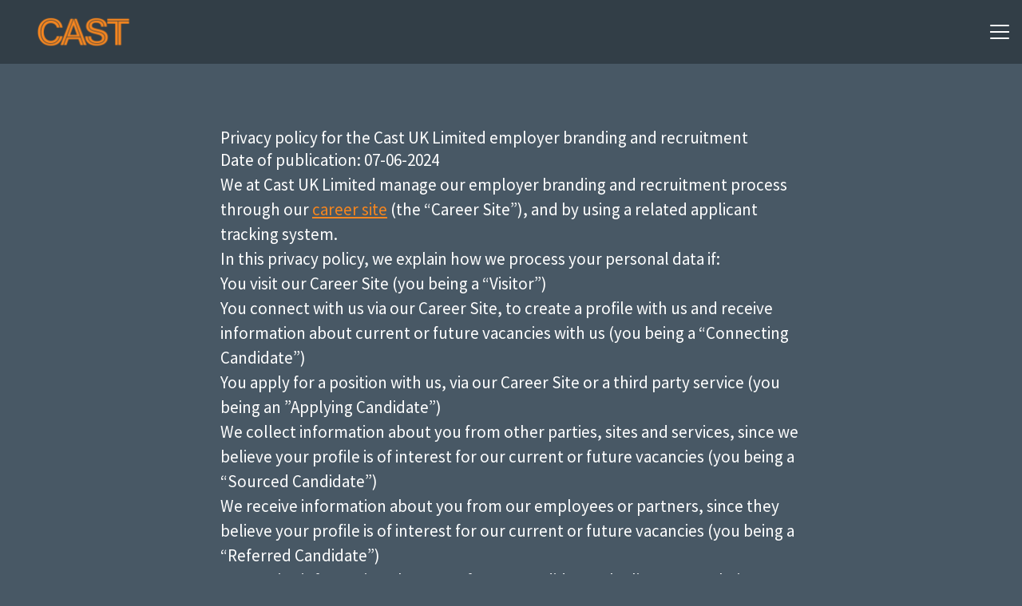

--- FILE ---
content_type: text/html; charset=utf-8
request_url: https://careers.castuk.com/privacy-policy
body_size: 20060
content:
<!DOCTYPE html>

<html
  lang="en-GB"
  dir="ltr"
  class="h-screen"
>
  <head>
    <script src="https://assets-aws.teamtailor-cdn.com/assets/packs/js/runtime-06dfbb913b7ed21c218f.js" crossorigin="anonymous" data-turbo-track="reload" nonce="" defer="defer" integrity="sha384-poTopTvxQsNC9elQPk7VPGyO9Mv+LXVu/hz35ATt0C0J/Mo8QEjOiGMVETK7yqQX"></script>
<script src="https://assets-aws.teamtailor-cdn.com/assets/packs/js/5217-d722161248a86ef021eb.js" crossorigin="anonymous" data-turbo-track="reload" nonce="" defer="defer" integrity="sha384-3uhEwc9uRPhLRiFZuyE1+fXG2cPfzR9U79Emaqi+mAfXU4IoMzhLyJlcm/7r1wQE"></script>
<script src="https://assets-aws.teamtailor-cdn.com/assets/packs/js/cookies-a135f52d0a68c93f4012.js" crossorigin="anonymous" data-turbo-track="reload" nonce="" defer="defer" integrity="sha384-0sL6GTF8sTKsSFPNxAGm6429n1teKKhy573MDp74v/UIVHe/z//4JrnBZWLBIJZQ"></script>
<script src="https://assets-aws.teamtailor-cdn.com/assets/packs/js/601-7d3383e7a375dc1aaa1b.js" crossorigin="anonymous" data-turbo-track="reload" nonce="" defer="defer" integrity="sha384-l5I801Pjg1EBg2KQZqeHOLGUzdhI7+PBvRsMqdEOUrzi+WANH250/E7d/ntAKPkC"></script>
<script src="https://assets-aws.teamtailor-cdn.com/assets/packs/js/8559-d931dd583b4bb79d0e2a.js" crossorigin="anonymous" data-turbo-track="reload" nonce="" defer="defer" integrity="sha384-9pmZ0INZG4vdr7arMaCamElHv26NrYEKOvqhf9yjMS5zyzkA40w7ExDWqxGcv2vE"></script>
<script src="https://assets-aws.teamtailor-cdn.com/assets/packs/js/7107-2c8b0452b1096d40d889.js" crossorigin="anonymous" data-turbo-track="reload" nonce="" defer="defer" integrity="sha384-F6jpFzRjsKwuSo3AQM4sFVxNTUvURcCz99PinP+Ioe6ku9FF/btyL6hHI9n3qsl9"></script>
<script src="https://assets-aws.teamtailor-cdn.com/assets/packs/js/7569-e58747a9f908cb43e1b3.js" crossorigin="anonymous" data-turbo-track="reload" nonce="" defer="defer" integrity="sha384-S0zTpVoc8Vs13vk6Kbzd4XaCKN6W1FEoXxzPfjU90TE6UFmLwezLnsbOzheFX6Wa"></script>
<script src="https://assets-aws.teamtailor-cdn.com/assets/packs/js/1339-b925845164b8e686a79a.js" crossorigin="anonymous" data-turbo-track="reload" nonce="" defer="defer" integrity="sha384-yapHLUqNCuT45nBnAZl9xUw4ZS2yRCTqE6mB5sdk9J0xo/sOwbw19jkUnNrENbtU"></script>
<script src="https://assets-aws.teamtailor-cdn.com/assets/packs/js/careersite-78f3e77926146e4ef0be.js" crossorigin="anonymous" data-turbo-track="reload" nonce="" defer="defer" integrity="sha384-1mdNWolTrMnHl0FTi6TJShqw3ed8SE5HPxomHqXrDl4JTQX5lihZRZwVH4TQOevx"></script>
<script src="https://assets-aws.teamtailor-cdn.com/assets/packs/js/4254-c45eea0ea8a6e7fbe408.js" crossorigin="anonymous" data-turbo-track="reload" nonce="" defer="defer" integrity="sha384-apFmoAEVdGUqGEoR1Nm41DSwOTXZzwghwLCdRgTnXOu0tfFK3Fa/hBBCV7G0v2h8"></script>
<script src="https://assets-aws.teamtailor-cdn.com/assets/packs/js/8454-e660b5c793efc07457dc.js" crossorigin="anonymous" data-turbo-track="reload" nonce="" defer="defer" integrity="sha384-dGFXkTHDjzQntcGqSSnoJx1fghvXUfT/FblSy/fbsoR5GK/y4zwSXGBuC8kTUS0h"></script>
<script src="https://assets-aws.teamtailor-cdn.com/assets/packs/js/font-awesome-d93dcae92dfe0efb796e.js" crossorigin="anonymous" data-turbo-track="reload" nonce="" defer="defer" integrity="sha384-sgVCsKWBVlfrJgIFsdlR2hm5bWFvxj4FMh2tADpdMYjjg08BCPEMHpJBGn7LdVlS"></script>

    <link rel="stylesheet" crossorigin="anonymous" href="https://assets-aws.teamtailor-cdn.com/assets/packs/css/careersite-337d2018.css" data-turbo-track="reload" media="all" integrity="sha384-35NUqGH47SF2QxVDxBxwCHMdLFHn3snNssXC6Lnesbf1OhZ8Ar6lvmwmFFIva9mN" />

      
      

    <meta name="viewport" content="width=device-width, initial-scale=1">

    <meta name="turbo-cache-control" content="">

    <meta name="turbo-prefetch" content="false">

    <title>Privacy Policy - Cast UK Limited</title>

    <meta name="csrf-param" content="authenticity_token" />
<meta name="csrf-token" content="3YZZMrFNMa1xKo7gzjfaPYSvDlXQfm7LxaTk8ugGVQeWxzRVZw5u00ySHIm1DRHqvI1srl6ltG5kYGfm9_DdFw" />
    

    
    <link rel='icon' type='image/png' href='https://images.teamtailor-cdn.com/images/s3/teamtailor-production/favicon-v3/image_uploads/6bfffc79-4caa-496d-be0a-a60e8ae27893/original.jpeg'><link rel='apple-touch-icon' href='https://images.teamtailor-cdn.com/images/s3/teamtailor-production/favicon_apple-v3/image_uploads/6bfffc79-4caa-496d-be0a-a60e8ae27893/original.jpeg' sizes='180x180'>
    <meta name="description" content="Privacy policy for Cast UK Limited career site" />
    <meta name="keywords" content="Job opportunities, Jobs, Career, Career site" />
    
    
    
    <link rel="alternate" type="application/rss+xml" title="Blog Posts" href="/blog/posts.rss" /><link rel="alternate" type="application/rss+xml" title="Jobs" href="/jobs.rss" />

    <meta property="og:locale" content="en_GB" />
    <meta property="og:type" content="website" />
    <meta property="og:title" content="Privacy Policy - Cast UK Limited" />
    <meta property="og:site_name" content="Cast UK Limited" />
    <meta property="og:url" content="https://careers.castuk.com/privacy-policy" />
    <meta property="og:description" content="Privacy policy for Cast UK Limited career site" />
    <meta property="og:image" content="https://images.teamtailor-cdn.com/images/s3/teamtailor-production/gallery_picture-v6/image_uploads/4cd34a0d-e77e-407d-8c9c-a9e1ab8160a5/original.png" />
            <meta property="og:image:width" content="1600" />
            <meta property="og:image:height" content="900" />
    
    

    <style media="all">
  :root {
    --company-primary-bg-color: 72, 88, 101;
    --company-secondary-bg-color: 44, 49, 54;
    --company-secondary-bg-light-5-color: 55, 62, 68;
    --company-secondary-bg-fallback-color: 44, 49, 54;
    --company-primary-text-color: 255, 255, 255;
    --company-primary-text-dark-5-color: 242, 242, 242;
    --company-primary-text-dark-10-color: 230, 230, 230;
    --company-primary-text-light-50-color: 255, 255, 255;
    --company-primary-text-light-77-color: 255, 255, 255;
    --company-secondary-text-color: 255, 255, 255;
    --company-secondary-text-light-5-color: 255, 255, 255;
    --company-secondary-text-light-15-color: 255, 255, 255;
    --company-link-color: 246, 134, 31;
    --company-link-color-on-white: 119, 60, 5;
    --company-color: 44, 49, 54;

    --company-button-text-color: 255, 255, 255;
    --company-button-bg-color: 246, 134, 31;

    --company-button-bg-light-5-color: 247, 147, 56;
    --company-button-bg-light-15-color: 249, 174, 105;

    --company-border-radius: 5px;

    --company-header-font-family: "Source Sans Pro";
    --company-header-font-weight: 700;
    --company-body-font-family: "Source Sans Pro";
    --company-body-font-weight: 400;
  }
    .custom-wrapper--main-header .btn, .custom-wrapper--main-header .btn-link {
background: #f6861f !important;
color: #fff;
font-weight: normal;
}
</style>

  <meta name="theme-color" content="#2c3136">

    

  <link rel="stylesheet" href="https://fonts.teamtailor-cdn.com/legacy/fonts.css" type="text/css">

  </head>

  <body class="font-company-body min-h-screen flex flex-col text-company-primary bg-company-primary overflow-x-clip company-link-style--underline terms index" data-controller="careersite--ready careersite--referrer-cookie careersite--preload" data-careersite--referrer-cookie-disabled-value="false" data-careersite--ready-in-editor-value="false" data-block-scripts="true">
    
    

      <dialog data-controller="common--cookies--alert" data-common--cookies--alert-block-scripts-value="true" data-common--cookies--alert-takeover-modal-value="false" data-common--cookies--alert-show-cookie-widget-value="true" class="company-links fixed shadow-form w-auto items-center rounded p-4 bg-company-primary text-company-primary overflow-y-auto border-none max-h-[80vh] z-cookie-alert lg:gap-x-6 lg:max-h-[calc(100vh-40px)] flex-col inset-x-4 bottom-4 mb-0 mt-auto justify-between !translate-y-0 !top-0 lg:p-10 lg:flex-row lg:inset-x-[40px] lg:mb-6">

    <div class="w-full max-w-screen-xl overflow-y-auto">
      <h2 class="font-bold block text-md mb-2">This website uses cookies to ensure you get the best experience.</h2>

      <p class="mb-2">
        Cast UK Limited and our selected partners use cookies and similar technologies (together “cookies”) that are necessary to present this website, and to ensure you get the best experience of it.

          If you consent to it, we will also use cookies for analytics and marketing purposes.
      </p>

      <p class="mb-2">See our <a class='company-link' href='https://careers.castuk.com/cookie-policy'>Cookie Policy</a> to read more about the cookies we set.</p>

      <p>You can withdraw and manage your consent at any time, by clicking “Manage cookies” at the bottom of each website page.</p>
</div>
    <div
      class="
        flex flex-col items-center gap-[10px] mt-6 flex-shrink-0 mb-2 w-full
        md:flex-row md:w-auto lg:flex-col
      "
    >
      <button class="careersite-button w-full" aria-label="Accept all cookies" data-action="click-&gt;common--cookies--alert#acceptAll">Accept all cookies</button>

        <button class="careersite-button w-full" aria-label="Decline all non-necessary cookies" data-action="click-&gt;common--cookies--alert#disableAll">Decline all non-necessary cookies</button>

      <button class="careersite-button w-full" aria-label="Cookie preferences" data-action="click-&gt;common--cookies--alert#openPreferences">Cookie preferences</button>
    </div>
</dialog>

      <dialog data-controller="common--cookies--preferences" data-common--cookies--preferences-checked-categories-value="[]" data-action="open-cookie-preferences@window-&gt;common--cookies--preferences#open" class="company-links bg-company-primary text-company-primary shadow-form inset-x-4 mb-4 rounded max-w-screen-sm p-4 overflow-auto max-h-[80vh] z-cookie-alert backdrop:bg-[rgba(0,0,0,0.6)] sm:p-10 sm:mb-auto fixed top-2">
  <div class="mb-5 text-center;">
    <h1 class="font-bold mb-2 text-lg">Select which cookies you accept</h1>
    <p class="text-left mb-2">On this site, we always set cookies that are strictly necessary, meaning they are necessary for the site to function properly.</p>
    <p class="text-left mb-2">If you consent to it, we will also set other types of cookies. You can provide or withdraw your consent to the different types of cookies using the toggles below. You can change or withdraw your consent at any time, by clicking the link “Manage Cookies”, which is always available at the bottom of the site.</p>
    <p class="text-left">To learn more about what the different types of cookies do, how your data is used when they are set etc, see our <a href='https://careers.castuk.com/cookie-policy'>Cookie Policy</a>.</p>
  </div>

  <div class="mb-10 text-sm leading-snug">
    <div class="flex mb-3 items-start sm:mb-5 cursor-default" data-preference-type="strictly_necessary">
  <div class="label-switch label-switch--disabled">
    <input type="checkbox" disabled="disabled" id="strictly_necessary" checked="checked" class="peer">

    <div class="checkbox peer-focus:ring-2 peer-focus:ring-blue-600"></div>
</div>
  <div class="ml-4 flex flex-col">
    <label class="font-semibold" for="strictly_necessary">Strictly necessary</label>

    <p>These cookies are necessary to make the site work properly, and are always set when you visit the site.</p>

      <span>
        <strong>Vendors</strong>
        <span>Teamtailor</span>
      </span>
</div></div>

    <div class="flex mb-3 items-start sm:mb-5" data-preference-type="analytics">
  <div class="label-switch">
    <input type="checkbox" id="analytics" class="peer" data-common--cookies--preferences-target="categoryInput" data-action="input-&gt;common--cookies--preferences#handleCategoryToggle">

    <div class="checkbox peer-focus:ring-2 peer-focus:ring-blue-600"></div>
</div>
  <div class="ml-4 flex flex-col">
    <label class="font-semibold cursor-pointer" for="analytics">Analytics</label>

    <p>These cookies collect information to help us understand how the site is being used.</p>

      <span>
        <strong>Vendors</strong>
        <span>Teamtailor</span>
      </span>
</div></div>

    

    <div class="flex mb-3 items-start sm:mb-5" data-preference-type="marketing">
  <div class="label-switch">
    <input type="checkbox" id="marketing" class="peer" data-common--cookies--preferences-target="categoryInput" data-action="input-&gt;common--cookies--preferences#handleCategoryToggle">

    <div class="checkbox peer-focus:ring-2 peer-focus:ring-blue-600"></div>
</div>
  <div class="ml-4 flex flex-col">
    <label class="font-semibold cursor-pointer" for="marketing">Marketing</label>

    <p>These cookies are used to make advertising messages more relevant to you. In some cases, they also deliver additional functions on the site.</p>

      <span>
        <strong>Vendors</strong>
        <span>Youtube, Meta</span>
      </span>
</div></div>
  </div>

  <div class="flex flex-col items-center gap-6">
    <button class="careersite-button w-full" data-action="click-&gt;common--cookies--preferences#handleAccept">Accept these cookies</button>

    <button class="careersite-button w-full" data-action="click-&gt;common--cookies--preferences#handleDecline">Decline all non-necessary cookies</button>
  </div>
</dialog>


    <a href="#main-content" class="careersite-button min-w-[13.75rem] group 
          absolute top-0 left-0 py-2 px-4 z-[50] transform
          -translate-y-full -translate-x-full focus:translate-y-2 focus:translate-x-2 transition">
  <span class="flex items-center justify-center gap-x-3">
    
    <span class="truncate">Skip to main content</span>

      <i class="transition duration-200 transform fas mt-[-1px] fa-chevron-right group-hover:translate-x-1 rtl:group-hover:-translate-x-1 rtl:-scale-x-100"></i>
  </span>
</a>

    
<header class="header z-career-header flex w-full h-20   hover:after:top-0 !relative" data-section-model="header" style="">
  <div
  class="
    absolute md:inset-0 md:flex md:items-center md:justify-start w-full
    md:mx-6 md:relative
  "
>
        
<a class="relative h-[72px] flex items-center justify-center text-center focus-visible-header" id="ee658e0af95f438b11d659752ea3d3ba8" data-test="company-logo" data-turbo-permanent="true" href="https://careers.castuk.com/">
    <img alt="Cast UK Limited career site" class="mx-auto max-w-[180px] sm:max-w-[200px] max-h-[90%]" src="https://images.teamtailor-cdn.com/images/s3/teamtailor-production/logotype-v3/image_uploads/4cd34a0d-e77e-407d-8c9c-a9e1ab8160a5/original.png" />
</a>

</div>

<div class="flex-grow hidden md:block"></div>

<div class="flex items-center h-full flex-row-reverse">
            <div class="flex items-center h-full ltr:ml-2 rtl:mr-2" data-controller="common--header--menu" data-common--header--menu-open-value="false" data-test="header-menu">
  <button
    class="
      relative flex items-center gap-4 px-4 no-underline cursor-pointer h-14
      sm:w-auto bg-opacity-80 sm:bg-transparent z-career-header-menu-button
      focus-visible-header
    "
    aria-expanded="false"
    data-action="click->common--header--menu#toggle"
    data-common--header--menu-target="button"
  >
    <span class="header-menu-burger" data-common--header--menu-target="burger">
        <span class="header-menu-burger__item"></span>
        <span class="header-menu-burger__item"></span>
        <span class="header-menu-burger__item"></span>
        <span class="header-menu-burger__item"></span>
    </span>

    <span class="sr-only">Career menu</span>
  </button>

  <div
    class="
      absolute inset-0 hidden w-full h-screen py-20 m-0 overflow-y-auto
      bottom header__nav z-career-header-menu-content
    "
    data-common--header--menu-target="menu"
  >
    <nav class="w-full main-nav-menu sm:h-full">
      <ul class="w-full sm:py-12">
          <li>
            <a class="text-xl sm:text-4xl py-3 px-8 sm:px-[20%] block font-bold w-full no-underline hover:bg-gradient-header focus-visible:outline-none focus-visible:bg-gradient-header rtl:degree-[90deg]" href="https://careers.castuk.com/">Start</a>
</li>          <li>
            <a class="text-xl sm:text-4xl py-3 px-8 sm:px-[20%] block font-bold w-full no-underline hover:bg-gradient-header focus-visible:outline-none focus-visible:bg-gradient-header rtl:degree-[90deg]" href="https://careers.castuk.com/people">People</a>
</li>          <li>
            <a class="text-xl sm:text-4xl py-3 px-8 sm:px-[20%] block font-bold w-full no-underline hover:bg-gradient-header focus-visible:outline-none focus-visible:bg-gradient-header rtl:degree-[90deg]" href="https://careers.castuk.com/jobs">Jobs</a>
</li>      </ul>
    </nav>

    <div class="flex flex-col items-end px-8 py-8 overflow-auto md:max-h-full scrollbar-hide sm:text-right sm:fixed top-16 ltr:right-8 rtl:left-8 sm:px-0 sm:py-0">
      <span class="text-lg font-bold">
        Employee
      </span>

      <a class="hover:underline focus-visible-header self-end" href="https://app.teamtailor.com/companies/NZuT_vlEdZg@eu/dashboard">Log in as employee</a>


        <span class="mt-12 text-lg font-bold">
          Candidate
        </span>
        <a class="hover:underline focus-visible-header self-end" href="https://careers.castuk.com/connect/login">Log in to Connect</a>

        <span class="mt-12 text-lg font-bold">Homepage</span>
        <a class="hover:underline focus-visible-header self-end" href="http://www.castuk.com">castuk.com</a>
</div>  </div>
</div>


</div>
</header>

<main class="flex flex-col grow mx-auto max-w-full block-padding block-px lg:max-w-screen-md">
  


  
  <div class="prose company-links">
      <h1>Privacy policy for the Cast UK Limited employer branding and recruitment</h1> <p>Date of publication: 07-06-2024</p> <p>We at Cast UK Limited manage our employer branding and recruitment process through our <a href="https://careers.castuk.com" target="_blank">career site</a> (the “Career Site”), and by using a related applicant tracking system.</p> <p>In this privacy policy, we explain how we process your personal data if:</p> <ol> <li>You visit our Career Site (you being a “Visitor”)</li> <li>You connect with us via our Career Site, to create a profile with us and receive information about current or future vacancies with us (you being a “Connecting Candidate”)</li> <li>You apply for a position with us, via our Career Site or a third party service (you being an ”Applying Candidate”)</li> <li>We collect information about you from other parties, sites and services, since we believe your profile is of interest for our current or future vacancies (you being a “Sourced Candidate”)</li> <li>We receive information about you from our employees or partners, since they believe your profile is of interest for our current or future vacancies (you being a “Referred Candidate”)</li> <li>We receive information about you from a Candidate, who lists you as their reference (you being a “Reference”).</li> </ol> <p>This privacy policy also describes what rights you have when we process your personal data, and how you can exercise these rights.</p> <p>When we use the term “Candidate” in this privacy policy, we are referring to each of  Connecting Candidates; Applying Candidates; Sourced Candidates; and Referred Candidates, unless it’s stated otherwise.</p>

<h3>1. About processing of personal data</h3> <p>Personal data is all information that can be directly or indirectly linked to a living, physical person. Examples of personal data are: name, e-mail address, telephone number and IP address. Processing of personal data is any automated use of personal data - such as collecting, creating, analyzing, sharing, and deleting personal data.</p> <p>There are laws and regulations on how companies may process personal data, so-called data protection laws. Different data protection laws apply to different types of use of personal data, and in different parts of the world. An example of a data protection law that is relevant for our use of your personal data, as described in this privacy policy, is the EU Data Protection Regulation (2016/679, “GDPR”). </p> <p>Most obligations under the GDPR apply to the so-called data controller. A data controller is the entity that decides for which purposes personal data will be processed, and how the processing will be executed. The data controller can use a so-called data processor. A data processor is an entity that is only allowed to process personal data as instructed by the data controller, and may not use the personal data for its own purposes.</p> <p>We are the data controller when we process your personal data as described in this Privacy policy.</p>
<h3>2. What personal data do we process?</h3> <p></p><h5>All individuals</h5><p></p> <ul> <li><b>Device information</b> - If you visit our Career Site, we will collect information about your device, such as IP address, browser type and version, session behaviour, traffic source, screen resolution, preferred language, geographic location, operating system and device settings/usage.</li> <li><b>Technical and statistical data</b> - If you visit our Career Site, we will collect technical and statistical data about your use of the site, such as information about which URLs you visit, and your activity on the site. </li> <li><b>Communications data</b> - We will collect and store your communication with us, including the information you provided in the communication. This may include the content of emails, video recordings, messages on social media, the information you add to your account with us, surveys, etc. </li> <li><b>Contact details</b> - Such as your name, email address, telephone number and physical address. </li> </ul> <p></p><h5>Candidates</h5><p></p> <ul> <li><b>Data from interviews, assessments and other information from the recruitment process</b> - Such as notes from interviews with you, assessments and tests made, salary requirements.</li> <li><b>Information in your application</b> - Such as your CV, cover letter, work samples, references, letters of recommendation and education. </li> <li><b>Information in your public profile</b> - Meaning the information we collect about you from public sources related to your professional experience, such as LinkedIn or the website of your current employer. </li> <li><b>Information provided by references</b> - Meaning the information we receive from our employees or partners who refer you to us, or by the persons you have listed as your references. </li> </ul>
<h3>3. Where do we receive your personal data from?</h3> <p></p><h5>All individuals</h5><p></p> <ul> <li><b>From the Career Site.</b> If you visit our Career Site, we collect technical and statistical information about how you use the Career Site, and information from your device.</li> <li><b>Directly from you.</b> Most of the information we process about you, we receive directly from you, for example when you apply for a position with us or connect with us. You can always choose not to provide us with certain information. However, some personal data is necessary in order for us to process your application or provide you the information you request to get from us. </li> </ul> <p></p><h5>References</h5><p></p> <ul> <li><b>From the person for whom you are a reference.</b> If a Candidate lists you as their reference, we will collect your contact details from the candidate to be able to contact you. </li> </ul> <p></p><h5>Candidates</h5><p></p> <ul> <li><b>From public sources.</b> We may collect personal data about you from public sources, such as LinkedIn or the website of your current employer.</li> <li><b>From our references.</b> We may receive information about you from our employees or partners (such as recruitment service providers), when they believe your profile is of interest for our current or future vacancies.</li> <li><b>From your references.</b> If you provide us with references, we may collect information about you from them. </li> <li><b>Data we create ourselves or in cooperation with you.</b> Information about your application and profile is usually created by us, or by us in cooperation with you, during the recruitment process. This may for example include notes from interviews with you, assessments and tests made. </li> </ul>

<h3>4. For what purposes do we process your personal data?</h3> <h5>Protect and enforce our rights, interests and the interests of others, for example in connection with legal claims.</h5> <p>Affected individuals: The individual(s) affected by the legal issue - this may include persons from all categories of individuals listed above.</p> <p>Categories of personal data used: All the categories of personal data listed above can be used for this purpose.</p> <h5>Share your personal data with other recipients, for the purposes mentioned in Section 5 below.</h5> <p>Affected individuals: Varies depending on the purpose of the sharing, see Section 5 below.</p> <p>Categories of personal data used: All the categories of personal data listed above may be used for this purpose.</p> <h5>Collect information about your use of the career site, using cookies and other tracking technologies, as described in our <a href="https://careers.castuk.com/cookie_policy" target="_blank">Cookie Policy</a>.</h5> <p>Affected individuals: Visitors.</p> <p>Categories of personal data used: Device information.</p> <h5>Maintain, develop, test, and otherwise ensure the security of the career site.</h5> <p>Affected individuals: Visitors.</p> <p>Categories of personal data used: Device information; Technical and statistical data.</p> <h5>Analyse how the career site and its content is being used and is performing, to get statistics and to improve operational performance.</h5> <p>Affected individuals: Visitors.</p> <p>Categories of personal data used: Device information; Technical and statistical data.</p> <h5>Provide you with updates about vacancies with us.</h5> <p>Affected individuals: Connecting Candidates. </p> <p>Categories of personal data used: Contact details; Communications data.</p> <h5>Review profiles and applications sent to us. This also includes communicating with you about your application and profile. </h5> <p>Affected individuals: Connecting Candidates; Applying Candidates. </p> <p>Categories of personal data used: All the categories of personal data listed above may be used for this purpose.</p> <h5>Collect and evaluate your professional profile on our own initiative. This also includes communicating with you regarding your profile.</h5> <p>Affected individuals: Sourced Candidates; Referred Candidates.</p> <p>Categories of personal data used: All the categories of personal data listed above may be used for this purpose.</p> <h5>Contact you directly about specific, future vacancies with us.</h5> <p>Affected individuals: Candidates. </p> <p>Categories of personal data used: All the categories of personal data listed above may be used for this purpose.</p> <h5>Record the interview(s) with you. </h5> <p>Affected individuals: Candidates. </p> <p>Categories of personal data used: Communications data. </p> <h5>Contact you to ask for your participation in surveys</h5> <p>Affected individuals: Candidates. </p> <p>Categories of personal data used: All the categories of personal data listed above may be used for this purpose.</p> <h5>Contact you to ask you to provide information about a candidate, and evaluate the information you provide. </h5> <p>Affected individuals: References.</p> <p>Categories of personal data used: Contact details; Communications data. </p>

<h3>5. Whom do we share your personal data with?</h3> <p><b>Our service providers.</b> We share your personal data with our suppliers who provide services and functionality in our employer branding- and recruitment process. For example, this includes recruitment service providers and the supplier of our Career Site and related applicant tracking system. </p> <p><b>Our group companies.</b> We share your personal data with our group companies, when they provide us services and functionality to our employer branding- and recruitment process, such as access to particular systems and software. </p> <p><b>Companies providing cookies on the Career Site.</b> If you consent to it, cookies are set by other companies than us, who will use the data collected by these cookies in accordance with their own privacy policy. You can find information about which cookies this applies to in our <a href="https://careers.castuk.com/cookie_policy" target="_blank">Cookie Policy</a>. </p> <p><b>To authorities and other public actors - when we are ordered to do so.</b> We will share your personal data with authorities and other public actors when we have a legal obligation to do so. </p> <p><b>To parties involved in legal proceedings.</b> If needed to protect or defend our rights, we share your personal data with public authorities or with other parties involved in a potential or existing legal proceeding. This can for example be in case of discrimination claims.</p> <p><b>Mergers and acquisitions etc.</b> In connection with a potential merger, sale of company assets, financing, or acquisition of all or part of our business to another company, we may share your personal data to other parties involved in the process. </p>

<h3>6. On what legal bases do we process your personal data?</h3> <p>To be able to process your personal data, we need to have a so-called legal basis. A legal basis is a reason for processing the personal data that is justified under the GDPR.</p> <p>When we process your personal data for the purposes described in this Privacy Policy, the legal basis we rely on is normally that the <b>processing is necessary for our legitimate interest</b> in being able to recruit talent with the relevant competence for us. We have concluded that we have a legitimate interest in being able to perform the personal data processing for this purpose; that the processing is necessary to achieve that purpose; and that our interest outweighs your right not to have your data processed for this purpose. </p> <p>You can contact us for more information about how this assessment was made. See Section 9 and 10 below for our contact information.</p> <p>There may be specific circumstances when the processing is only performed if and when you provide <b>your consent</b> to the processing. This is for example the case if we propose to record an interview with you. Please see Section 9 below for more information about your right to withdraw your consent. </p>
<h3>7. When do we transfer your personal data outside of the EU/EEA, and how do we protect it then?</h3> <p>We always strive to process your personal data within the EU/EEA area. </p> <p>However, some of our service providers process your personal data outside of the EU/EEA. We also use suppliers whose parent company, or whose subcontractor’s parent company, is based outside the EU/EEA. In these cases, we have taken into account the risk that the personal data may be disclosed to countries outside the EU/EEA, for example because of an authority request.</p> <p>In cases where another recipient of your personal data (as described in Section 5 above) is based outside the EU/EEA, this will also mean that your personal data is transferred outside the EU/EEA. </p> <p>When we, or one of our suppliers, transfer your personal data outside the EU/EEA, we will ensure that a safeguard recognized by the GDPR is used to enable the transfer. We use the following safeguards: </p> <ul> <li>A decision by the EU Commission that the country outside of the EU/EEA to which your personal data is transferred has an adequate level of protection, which corresponds to the level of protection afforded by the GDPR. In particular, we rely on the <a href="https://ec.europa.eu/commission/presscorner/detail/en/ip_23_3721">EU Commission’s adequacy decision for the US via the so-called EU-US Data Privacy Framework</a>, and the <a href="https://ec.europa.eu/commission/presscorner/detail/en/ip_21_3183">adequacy decision for the UK.</a> </li> <li>Entering into the <a href="https://commission.europa.eu/law/law-topic/data-protection/international-dimension-data-protection/standard-contractual-clauses-scc_en">EU Commission’s standard clauses</a> with the recipient of the personal data outside the EU/EEA. This means that the recipient guarantees that the level of protection for your personal data afforded by the GDPR still applies, and that your rights are still protected. </li> </ul> <p>When your personal data is transferred outside the EU/EEA, we also implement appropriate technical and organizational safeguards, to protect the personal data in case of a disclosure. Exactly which protective measures we implement depends on what is technically feasible, and sufficiently effective, for the particular transfer.</p> <p>If you want more information about the cases in which your personal data is transferred outside the EU/EEA you can contact us using the contact details in Section 9 and 10 below.</p>

<h3>8. For how long do we keep your personal data?</h3> <h5>All individuals</h5> <p>If we process your personal data for the purpose of being able to protect and enforce our rights, we will keep your personal data until the relevant legal issue has been fully and finally resolved. </p> <h5>Visitors</h5> <p>We keep your personal data for one (1) year for security purposes. The retention periods for cookies are set out in our <a href="https://careers.castuk.com/cookie_policy" target="_blank">Cookie Policy</a>. We keep your personal data to analyse the performance of the Career Site for as long as we keep personal data about you for other purposes. </p> <h5>Candidates</h5> <p>If you are a Connecting Candidate (only), we keep your personal data for as long as you remain connected with us.</p> <p>For other types of Candidates, we keep your personal data to decide if you are a suitable candidate for the relevant vacancy(ies) with us. </p> <p>If you don’t succeed in the initial recruitment process, we keep your personal data for as long as needed to consider, and potentially contact you, for relevant future job openings.</p> <p>If you are hired, we will keep your personal data during your employment, for other purposes than those stated above, which you will be informed of. </p> <h5>References</h5> <p>We keep your personal data for as long as we keep the personal data of the Candidate for whom you acted as a reference. </p>

<h3>9. What rights do you have, and how can you exercise them?</h3> <p>In this section, you will find information about the rights you have when we process your personal data. As described below, some of the rights only come into play when we process your personal data under a particular legal basis. </p> <p>If you want to exercise any of the rights listed here, we suggest that you:</p> <ul> <li>Visit the <a href="https://careers.castuk.com/data-privacy" target="_blank">Data &amp; Privacy page</a> on our Career Site, where we offer features to let you exercise your rights;</li> <li><a href="https://careers.castuk.com/connect/login" target="_blank">Log in</a> to your account with us, where you can use the settings in the account to exercise your rights; or</li> <li>Contact us directly at waynebrophy@castuk.com. </li> </ul> <h5>Right to be informed</h5> <p>You have the right to be informed about how we process your personal data. You also have the right to be informed if we plan to process your personal data for any purpose other than that for which it was originally collected. </p> <p>We provide you with such information through this privacy policy, through updates on our Career Site (see also Section 11 below), and by answering any questions you may have for us. </p> <h5>Right to access your personal data. </h5> <p>You have the right to know if we process personal data about you, and to receive a copy of the data we process about you. In connection with receiving the copy of your data, you will also receive information about how we process your personal data. </p> <h5>Right to access and to request a transfer of your personal data to another recipient (“data portability”).</h5> <p>You can request a copy of the personal data relating to you that we process for the performance of a contract with you, or based on your consent, in a structured, commonly used, machine-readable format. This will allow you to use this data somewhere else, for example to transfer it to another recipient. If technically feasible, you also have the right to request that we transfer your data directly to another recipient.</p> <h5>Right to have your personal data deleted (“right to be forgotten”).</h5> <p>In some cases, you have the right to have us delete personal data about you. This is for example the case if it’s no longer necessary for us to process the data for the purpose for which we collected it; if you withdraw your consent; if you have objected to the processing and there are no legitimate, overriding justifications for the processing. (For the separate right to object, see below.) </p> <h5>Right to object against our processing of your personal data.</h5> <p>You have the right to object to processing of your personal data which is based on our legitimate interest, by referencing your personal circumstances. </p> <h5>Right to restrict processing. </h5> <p>If you believe that the personal data we process about you is inaccurate, that our processing is unlawful, or that we don’t need the information for a specific purpose, you have the right to request that we restrict the processing of such personal data. If you object to our processing, as described just above, you can also request us to restrict processing of that personal data while we make our assessment of your request. </p> <p>When our processing of your personal data is restricted, we will (with the exception of storage) only process the data with your consent or for the establishment, exercise or defence of legal claims, to protect the rights of another natural or legal person, or for reasons relating to an important public interest. </p> <h5>Right to rectification.</h5> <p>You have the right to request that we rectify inaccurate information, and that we complete information about you that you consider incomplete.</p> <h5>Right to withdraw your consent.</h5> <p>When we process your personal data based on your consent, you have the right to withdraw that consent at any time. If you do so, we will stop processing your data for the purposes you’ve withdrawn your consent for. However, it doesn’t affect the lawfulness of processing that was based on your consent before it was withdrawn.</p> <h5>Right to raise a complaint.</h5> <p>If you have complaints about our processing of your personal data, you can raise a complaint with the data protection authority in United Kingdom. You can find their contact details <a href="https://ico.org.uk/global/contact-us/">here</a>.</p> <p>You can also lodge a complaint with your national data protection authority, which you can find listed <a href="https://edpb.europa.eu/about-edpb/about-edpb/members_en">here</a> if you are based in the EU. If you are based in the UK, you can lodge a complaint with the Information Commissioner’s Office, <a href="https://ico.org.uk/make-a-complaint/">here</a>.</p>

<h3>10. Where can you turn with comments or questions?</h3> <p>If you want to get in touch with us to exercise your rights, or if you have any questions, comments or concerns about how we handle your personal data, you can reach us by sending an email to waynebrophy@castuk.com. </p>

<h3>11. Updates to this Privacy policy</h3> <p>We update this privacy policy when necessary - for example, because we start processing your personal data in a new way, because we want to make the information even clearer to you, or if it’s necessary to do so in order to comply with applicable data protection laws.</p> <p>We encourage you to regularly check this page for any changes. You can always check the top of this page to see when this privacy policy was last updated. </p>

  </div>

</main>
  <div data-section-model="footer">

  <section class="block--about company-links bg-primary-text-background block-px mt-auto">
  <div class="py-20 mx-auto block-max-w--sm">
    <div class="mx-auto block-max-w--sm">
    <h2 class="mb-4 text-4xl text-center font-company-header text-block-title">About Cast UK Limited</h2>

    <div class="prose prose-block font-company-body company-links break-words">
      <p>Cast UK is a recruitment consultancy specialising in sourcing executive and management level roles in business change & transformation,&nbsp;HR, procurement, buying, supply chain, logistics and transport.</p><p>Founded in 2005, our people have always been&nbsp;our brand. We invest heavily to ensure our team have all the knowledge and tools at their disposal.</p>
    </div>
</div>


    <div class="flex flex-wrap mt-8 text-lg gap-y-4">


    </div>
  </div>
</section>

  <footer class="block-px mt-auto">
      <div class="text-lg block-px block-padding sm:text-base">
  <div class="flex flex-col items-center mx-auto block-max-w--lg">
      <ul class="flex flex-col mb-10 text-center footer-nav-menu sm:flex-row">
          <li>
            <a class="block py-1 my-1 sm:my-0 sm:py-0 px-4 company-link" href="https://careers.castuk.com/">Start</a>
          </li>
          <li>
            <a class="block py-1 my-1 sm:my-0 sm:py-0 px-4 company-link" href="https://careers.castuk.com/people">People</a>
          </li>
          <li>
            <a class="block py-1 my-1 sm:my-0 sm:py-0 px-4 company-link" href="https://careers.castuk.com/jobs">Jobs</a>
          </li>
          <li>
            <a class="block py-1 my-1 sm:my-0 sm:py-0 px-4 company-link" href="/data-privacy">Data &amp; privacy</a>
          </li>

          <li>
            <button data-controller="cookie-preferences" data-action="click-&gt;cookie-preferences#openCookiePreferences" aria-label="Manage cookies" class="company-link font-company-body py-1 my-1 sm:my-0 sm:py-0 px-4">Manage cookies</button>
          </li>
      </ul>

      <div class="flex mb-8">
          <a class="text-company-primary hover:text-company-link" target="_blank" title="X" href="https://twitter.com/Cast_UK">
            <i class="fab fa-x-twitter size-6 p-1 mx-2 text-lg"></i>
</a>          <a class="text-company-primary hover:text-company-link" target="_blank" title="Facebook" href="https://www.facebook.com/CastUK1">
            <i class="fab fa-facebook-square size-6 p-1 mx-2 text-lg"></i>
</a>          <a class="text-company-primary hover:text-company-link" target="_blank" title="LinkedIn" href="https://www.linkedin.com/company/cast-uk-limited/">
            <i class="fab fa-linkedin size-6 p-1 mx-2 text-lg"></i>
</a>          <a class="text-company-primary hover:text-company-link" target="_blank" title="Instagram" href="https://www.instagram.com/cast_uk/">
            <i class="fab fa-instagram size-6 p-1 mx-2 text-lg"></i>
</a>      </div>

    <a class="text-company-primary hover:text-company-link" href="http://www.castuk.com">castuk.com</a>
    <a class="text-company-primary hover:text-company-link text-ellipsis py-1" href="/sitemap">Site Map</a>
  </div>
</div>


    <div
      class="
        flex flex-col py-4 mx-auto text-center border-t sm:text-unset
        block-max-w--lg border-company-primary-text border-opacity-15
        sm:justify-between sm:flex-row
      "
    >
      <div class="flex justify-center w-full sm:w-auto">
    <a class="text-company-primary hover:text-company-link" href="https://app.teamtailor.com/companies/NZuT_vlEdZg@eu/dashboard">Employee login</a>
      <span class="mx-2">&middot;</span>
      <a class="text-company-primary hover:text-company-link" href="/sso_login">SSO</a>
</div>


      <div class="flex justify-center w-full sm:w-auto">
          <a class="text-company-primary hover:text-company-link" href="/connect/login">Candidate Connect login</a>

      </div>
    </div>
</footer></div>
  <section class="relative block-px mt-15 z-career-autojoin mb-[27px] md:mb-[35px]" id="section-auto-join">
  <div class="w-full px-4 pt-12 mx-auto rounded pb-18 block-max-w--lg bg-company-secondary text-company-secondary block-shadow">
    <h2 class="text-center font-company-header text-4xl text-shadow">Already working at Cast UK Limited?</h2>
    <p class="text-center text-xl text-opacity-80 text-company-secondary text-shadow">Let’s recruit together and find your next colleague.</p>

      <div dir="ltr" class="relative mx-auto max-w-[500px] w-full px-4 py-2 mt-6 rounded cursor-pointer bg-company-secondary-text text-company-secondary bg-opacity-15 focus-within:bg-white focus-within:text-gray-800 focus-within:outline focus-within:outline-2 focus-within:outline-offset-2 focus-within:outline-company-secondary-text" data-controller="blocks--auto-join--form" data-action="click-&gt;blocks--auto-join--form#focusEmailField" data-blocks--auto-join--form-tooltip-login-value="Enter your email address" data-blocks--auto-join--form-tooltip-login-with-value="Log in to %{email}">
  <form class="flex items-center justify-between leading-tight text-md" data-turbo="false" data-blocks--auto-join--form-target="form" data-action="turbo:submit-start-&gt;blocks--auto-join--form#handleBefore turbo:submit-end-&gt;blocks--auto-join--form#handleComplete" action="/en-GB/auto_join" accept-charset="UTF-8" method="post"><input type="hidden" name="authenticity_token" value="QG320kVsXKlKBlKT-dDP7inXJewhVYQMwELp5VPtYJA40k-OfYhK_8GVyU-Qo2MHfiyisoB2Rmfgpz6BRO7MXQ" autocomplete="off" />
    <input value="castuk.com" data-blocks--auto-join--form-target="domainField" autocomplete="off" type="hidden" name="domain" id="domain" />
    <input data-blocks--auto-join--form-target="emailField" autocomplete="off" type="hidden" name="email" id="email" />

    <input tabIndex="-1" required="required" type="email" autocomplete="off" aria-label="Email address without domain" class="absolute inset-0 opacity-0" data-blocks--auto-join--form-target="fullEmailField" name="full_email" id="full_email" />

    <div class="shrink min-w-0 flex flex-nowrap">
      <div contenteditable="true" class="auto-join__form__email focus:outline-none min-w-[2px] shrink-0" aria-label="Email address without domain" role="textbox" data-blocks--auto-join--form-target="emailEdit" data-placeholder="name"></div>

        <span class="w-full truncate">@castuk.com</span>
    </div>

    <button type="submit" aria-label="Log in" class="flex items-center relative justify-center text-current hover:opacity-80 focus-visible:outline-company-button" data-controller="tooltip" data-event-tracking="click" data-event-category="Account" data-event-name="Auto Joined: Create" data-event-label="Click" data-blocks--auto-join--form-target="submit">
      <span class="sr-only">
        Log in
      </span>

      <i class="text-3xl fal fa-circle-chevron-right"></i>
</button>
    <div
      class="
        absolute top-0 bottom-0 right-0 items-center justify-center hidden
        pr-5 text-current
      "
      data-blocks--auto-join--form-target="loading"
    >
      <i class="text-3xl fas fa-spinner fa-spin"></i>
    </div>
</form></div>

</div>
  
</section>


      <div
  class="
    relative z-career-footer flex items-center justify-center flex-shrink-0
    font-sans font-normal bg-company-primary h-[152px] text-company-primary
  "
  style="display: flex !important; visibility: visible !important;"
  id="e1f3aafd57d68889ae87771e7b4afd470"
  data-turbo-permanent
>
  <a rel="noopener" target="_blank" class="flex flex-col items-center group p-1" style="display: flex !important; visibility: visible !important;" href="https://www.teamtailor.com/?utm_campaign=poweredby&amp;utm_content=careers.castuk.com&amp;utm_medium=referral&amp;utm_source=career-site">
    <svg xmlns="http://www.w3.org/2000/svg" width="115" height="26">
      <path
        fill="currentColor"
        d="M115 10.727a1.815 1.815 0 0 0-.684-.954 3.443 3.443 0 0 0-1.12-.549 3.8 3.8 0 0 0-1.163-.148c-.374.014-.647.064-.819.148-.517.282-1.243.831-2.175 1.649a56.033 56.033 0 0 0-3.06 2.916 88.146 88.146 0 0 0-3.382 3.657 64.336 64.336 0 0 0-3.145 3.867 64.947 64.947 0 0 1 2.585-3.699 71.089 71.089 0 0 1 2.456-3.086 39.674 39.674 0 0 1 2.089-2.303 198.2 198.2 0 0 1 1.4-1.395c.172-.141.172-.31 0-.507-.172-.198-.417-.388-.732-.571a6.412 6.412 0 0 0-.991-.465c-.344-.127-.618-.19-.818-.19-.23 0-.646.29-1.249.867-.603.577-1.278 1.324-2.025 2.24a77.721 77.721 0 0 0-2.348 3.043 60.298 60.298 0 0 0-2.24 3.255 32.222 32.222 0 0 0-1.659 2.875c-.43.86-.646 1.5-.646 1.923 0 .197.108.458.323.782.216.324.459.62.732.888.272.268.545.451.819.55.272.098.48.035.624-.19l.173-.34c.545-.872 1.256-1.865 2.132-2.98a105.902 105.902 0 0 1 5.709-6.656 48.75 48.75 0 0 1 2.671-2.663c-.201.338-.502.76-.904 1.268-.403.507-.797 1.014-1.186 1.521-.387.507-.732.987-1.034 1.437-.301.452-.452.776-.452.973 0 .197.072.408.216.633.144.226.337.437.582.634.243.197.501.366.775.507.273.141.538.211.797.211.23 0 .502-.09.819-.274a6.57 6.57 0 0 0 .969-.698c.33-.28.66-.591.991-.93a9.63 9.63 0 0 0 .84-.972c.2-.253.258-.394.172-.423-.086-.028-.23-.013-.431.043-.201.056-.402.12-.602.19-.202.07-.317.092-.345.064-.059-.057.043-.225.301-.507.258-.282.588-.634.991-1.057.401-.423.847-.873 1.335-1.352.489-.48.94-.937 1.357-1.375.416-.436.755-.824 1.012-1.162.195-.255.308-.445.34-.572v-.123ZM98.14 11.358a6.737 6.737 0 0 0-1.444-1.14 8.05 8.05 0 0 0-1.702-.762c-.59-.183-1.114-.233-1.573-.148-.631.141-1.328.493-2.089 1.057a16.207 16.207 0 0 0-2.283 2.092 24.276 24.276 0 0 0-2.176 2.769 27.779 27.779 0 0 0-1.788 3c-.502.988-.883 1.918-1.141 2.791-.259.873-.33 1.606-.216 2.198.057.282.302.584.732.909.431.324.911.62 1.444.888.53.268 1.062.479 1.594.633.531.155.926.218 1.185.19.603-.084 1.285-.393 2.046-.93.761-.534 1.536-1.204 2.326-2.007a27.437 27.437 0 0 0 2.306-2.684 28.124 28.124 0 0 0 1.938-2.895c.545-.944.97-1.832 1.27-2.664.302-.83.41-1.5.323-2.007-.084-.423-.337-.852-.752-1.29Zm-2.047 1.1c-.317.718-.79 1.578-1.422 2.578-.632 1-1.35 2.057-2.154 3.17a56.881 56.881 0 0 1-2.348 3.043c-.761.916-1.436 1.648-2.024 2.198-.59.55-.97.755-1.142.613-.202-.141-.137-.577.193-1.31.33-.733.805-1.599 1.422-2.6.618-1 1.32-2.05 2.112-3.149A55.734 55.734 0 0 1 93.034 14c.747-.901 1.415-1.62 2.004-2.155.588-.536.997-.747 1.228-.635.2.113.142.53-.173 1.248Z"
      />

      <path
        fill="currentColor"
        d="M93.128 0h-.01a.826.826 0 0 0-.127.01c-.258.056-.696.394-1.314 1.014-.618.62-1.35 1.423-2.197 2.409a94.751 94.751 0 0 0-2.757 3.381 163.559 163.559 0 0 0-5.837 7.968 81.501 81.501 0 0 0-2.435 3.741 37.377 37.377 0 0 0-1.702 3.064c-.43.888-.646 1.53-.646 1.923 0 .198.072.417.215.656.144.24.33.458.56.656.23.197.489.366.776.507.287.14.56.211.819.211.23 0 .502-.09.819-.275.315-.183.638-.415.969-.697.329-.28.66-.598.99-.951.33-.352.61-.683.84-.994.2-.253.259-.394.172-.422-.086-.028-.23-.014-.43.042-.202.057-.41.127-.625.211-.216.085-.338.113-.367.085-.086-.085.05-.465.41-1.141.358-.677.883-1.558 1.572-2.642a92.766 92.766 0 0 1 2.499-3.7c.976-1.38 2.032-2.817 3.166-4.31a141.137 141.137 0 0 1 3.554-4.482 117.076 117.076 0 0 1 3.663-4.226c.23-.254.25-.507.064-.76a2.76 2.76 0 0 0-.796-.698 3.952 3.952 0 0 0-1.12-.465A3.32 3.32 0 0 0 93.128 0ZM78.645 9.985c-.603.592-1.286 1.352-2.046 2.282a68.44 68.44 0 0 0-2.37 3.086 71.05 71.05 0 0 0-2.263 3.297 34.032 34.032 0 0 0-1.701 2.916c-.446.874-.668 1.522-.668 1.944 0 .198.072.417.216.656.143.24.337.458.58.656.244.197.503.366.777.507.272.141.538.211.796.211.23 0 .502-.09.82-.275.315-.182.646-.415.99-.697.345-.28.675-.598.99-.951.316-.352.604-.683.862-.994.2-.253.251-.394.15-.422-.1-.028-.25-.014-.451.042a5.261 5.261 0 0 0-.603.211c-.201.085-.317.113-.345.085-.115-.112-.022-.45.28-1.015.301-.563.71-1.247 1.228-2.05a49.603 49.603 0 0 1 1.787-2.578c.675-.916 1.329-1.79 1.961-2.621a131.25 131.25 0 0 1 1.702-2.198c.502-.634.84-1.05 1.013-1.247.143-.169.136-.353-.022-.55a2.42 2.42 0 0 0-.667-.549 5.827 5.827 0 0 0-.948-.444c-.345-.127-.618-.19-.819-.19-.23 0-.646.296-1.25.888Zm5.127-1.987c.43-.282.861-.606 1.293-.972.43-.366.81-.74 1.141-1.12.33-.381.496-.684.496-.91 0-.28-.094-.52-.28-.718a2.184 2.184 0 0 0-.711-.486 3.922 3.922 0 0 0-.926-.274c-.33-.057-.64-.07-.927-.043-.2.029-.446.163-.732.401-.288.24-.597.516-.926.825-.33.31-.654.641-.97.993-.316.353-.602.67-.861.951-.23.254-.273.501-.13.74.143.24.374.444.69.613.316.168.653.303 1.013.4.358.1.638.121.84.065.228-.028.558-.183.99-.465ZM72.053 10.407c-.171-.169-.38-.36-.624-.57a9.114 9.114 0 0 0-.733-.57 3.563 3.563 0 0 0-.754-.402 1.217 1.217 0 0 0-.732-.063c-.919.168-1.86.599-2.822 1.29a19.599 19.599 0 0 0-2.8 2.471 30.759 30.759 0 0 0-2.564 3.108 40.548 40.548 0 0 0-2.111 3.212c-.603 1.03-1.078 1.96-1.422 2.79-.344.832-.517 1.445-.517 1.839 0 .197.072.416.216.655.143.24.337.459.581.656.244.197.502.366.776.507.273.141.538.211.797.211.115 0 .337-.127.667-.38.33-.254.719-.592 1.164-1.015a72.943 72.943 0 0 0 3.21-3.254c-.317.564-.56 1.071-.732 1.521-.172.451-.259.818-.259 1.099 0 .197.072.416.216.655.143.24.338.459.582.656.243.197.501.366.775.507.273.141.539.211.797.211.23 0 .502-.09.819-.274.316-.183.646-.416.99-.698.345-.28.676-.598.991-.95.316-.352.603-.684.862-.995.2-.252.25-.394.15-.422-.1-.028-.251-.013-.452.042a5.253 5.253 0 0 0-.603.211c-.2.085-.316.114-.344.085-.116-.112-.044-.436.215-.972.259-.535.632-1.176 1.12-1.924a81.853 81.853 0 0 1 1.659-2.43c.617-.873 1.213-1.697 1.787-2.473a71.05 71.05 0 0 1 1.573-2.05c.474-.592.811-1 1.012-1.226.144-.169.136-.352-.021-.55-.158-.196-.388-.38-.69-.548a7.169 7.169 0 0 0-.948-.444c-.33-.127-.596-.19-.796-.19-.231-.002-.576.224-1.035.674ZM61.692 21.313c.301-.62.739-1.36 1.314-2.22a46.153 46.153 0 0 1 1.982-2.726 30.495 30.495 0 0 1 2.305-2.642c.79-.803 1.55-1.464 2.283-1.986.733-.521 1.358-.754 1.875-.697a42.055 42.055 0 0 0-2.348 2.768 53.132 53.132 0 0 0-2.52 3.487c-.603.649-1.207 1.283-1.81 1.902a240.14 240.14 0 0 1-1.637 1.67c-.489.493-.89.88-1.207 1.162-.316.282-.488.409-.516.38-.116-.111-.022-.478.279-1.098Z"
      />

      <path
        fill="currentColor"
        d="M60.723 5.715c-.46 0-.826.106-1.098.317a3.942 3.942 0 0 0-.755.782 4.01 4.01 0 0 0-.496.951c-.1.296.05.444.452.444h1.38a146.63 146.63 0 0 0-3.362 4.523 119.979 119.979 0 0 0-3.144 4.607c-.948 1.466-1.724 2.762-2.327 3.888-.603 1.127-.905 1.89-.905 2.283 0 .198.072.416.215.656.144.239.337.458.582.655.244.197.502.366.776.507.272.141.538.212.797.212.23 0 .502-.091.819-.275.315-.183.646-.416.99-.698a8.8 8.8 0 0 0 .991-.95c.316-.352.604-.684.862-.994.2-.253.251-.395.15-.423-.1-.028-.25-.013-.451.042a5.261 5.261 0 0 0-.603.211c-.201.085-.317.114-.345.085-.144-.112.028-.613.517-1.5.488-.888 1.17-2.008 2.047-3.36a96.296 96.296 0 0 1 3.123-4.503 158.358 158.358 0 0 1 3.791-4.966h1.55c.431 0 .798-.134 1.1-.402.3-.268.58-.556.84-.866.229-.31.409-.592.538-.846.129-.253-.037-.38-.496-.38h-1.465l1.034-1.142c.144-.169.137-.352-.02-.55-.16-.196-.389-.38-.69-.549a7.367 7.367 0 0 0-.948-.444c-.33-.127-.596-.19-.797-.19-.23 0-.625.26-1.185.782s-1.214 1.22-1.96 2.092h-1.507v.001ZM47.41 16.663a57.558 57.558 0 0 0-1.852 2.81c-.546.889-.99 1.692-1.335 2.41-.345.72-.517 1.262-.517 1.627 0 .198.071.417.215.656.144.24.337.458.581.655.244.198.502.367.776.508.273.141.539.211.797.211.23 0 .502-.09.819-.275.316-.183.646-.415.99-.697.346-.28.675-.598.992-.951.315-.352.602-.683.861-.994.2-.253.251-.394.151-.423-.1-.027-.252-.013-.452.043a5.21 5.21 0 0 0-.603.211c-.201.085-.316.113-.345.085-.115-.112-.021-.45.28-1.015a30.48 30.48 0 0 1 1.228-2.05 49.333 49.333 0 0 1 1.788-2.578c.675-.916 1.32-1.79 1.94-2.621a88.056 88.056 0 0 1 1.679-2.198c.502-.634.854-1.05 1.055-1.247.144-.141.136-.31-.021-.508a2.75 2.75 0 0 0-.668-.57 5.231 5.231 0 0 0-.926-.465c-.33-.128-.597-.19-.797-.19h-.043c-.345 0-1.006.394-1.982 1.183-.977.789-2.076 1.804-3.295 3.043a81.609 81.609 0 0 0-3.77 4.121 74.05 74.05 0 0 0-3.49 4.375 48.627 48.627 0 0 1 2.671-3.868 95.502 95.502 0 0 1 2.585-3.233 51.945 51.945 0 0 1 2.154-2.43 67.481 67.481 0 0 1 1.422-1.459c.173-.14.173-.31 0-.507a2.905 2.905 0 0 0-.732-.571 6.399 6.399 0 0 0-.991-.465c-.345-.127-.618-.19-.819-.19-.345 0-1.005.395-1.981 1.183-.977.79-2.076 1.804-3.296 3.043a81.562 81.562 0 0 0-3.77 4.122 73.967 73.967 0 0 0-3.49 4.375 48.624 48.624 0 0 1 2.672-3.868 95.497 95.497 0 0 1 2.585-3.234 52.014 52.014 0 0 1 2.154-2.43 67.663 67.663 0 0 1 1.422-1.459c.172-.14.172-.31 0-.507a2.906 2.906 0 0 0-.733-.57 6.372 6.372 0 0 0-.99-.466c-.346-.127-.619-.19-.82-.19-.23 0-.64.29-1.227.867-.59.577-1.265 1.325-2.025 2.24a56.903 56.903 0 0 0-2.348 3.043A68.398 68.398 0 0 0 33.69 18.5a36.966 36.966 0 0 0-1.68 2.875c-.445.86-.668 1.5-.668 1.923 0 .198.108.459.323.782.215.324.466.62.754.888.287.268.566.451.84.55.273.098.466.035.582-.19a.99.99 0 0 1 .172-.254 39.175 39.175 0 0 1 1.831-2.663 91.352 91.352 0 0 1 2.348-3.023 65.668 65.668 0 0 1 2.563-2.98 66.15 66.15 0 0 1 2.478-2.578 88.8 88.8 0 0 0-2.047 2.79 48.642 48.642 0 0 0-1.809 2.747 27.004 27.004 0 0 0-1.293 2.347c-.33.69-.495 1.219-.495 1.585 0 .197.107.458.322.782.216.323.46.62.733.888.273.268.545.45.819.55.272.098.48.035.625-.191l.345-.591a51.573 51.573 0 0 1 1.852-2.622 75.367 75.367 0 0 1 2.306-2.916 82.214 82.214 0 0 1 2.498-2.874 60.774 60.774 0 0 1 2.391-2.494c-.69.902-1.38 1.846-2.07 2.832ZM33.753 10.407a13.56 13.56 0 0 0-.624-.57 8.895 8.895 0 0 0-.733-.57 3.564 3.564 0 0 0-.754-.402 1.215 1.215 0 0 0-.732-.063c-.92.168-1.86.599-2.822 1.29a19.566 19.566 0 0 0-2.8 2.471 30.745 30.745 0 0 0-2.564 3.108 40.52 40.52 0 0 0-2.11 3.212c-.604 1.03-1.078 1.96-1.423 2.79-.344.832-.517 1.445-.517 1.839 0 .197.072.416.216.655.143.24.337.459.581.656.244.197.502.366.776.507.273.141.538.211.797.211.115 0 .337-.127.668-.38.33-.254.717-.592 1.163-1.015a73.06 73.06 0 0 0 1.508-1.48 69.014 69.014 0 0 0 1.702-1.774c-.316.564-.56 1.071-.733 1.521-.172.451-.258.818-.258 1.099 0 .197.071.416.215.655.143.24.337.459.581.656.244.197.503.366.776.507.272.141.538.211.797.211.23 0 .502-.09.819-.274.315-.183.646-.416.99-.698.346-.28.675-.598.992-.95.315-.352.602-.684.861-.995.2-.252.251-.394.15-.422-.1-.028-.25-.013-.451.042a5.251 5.251 0 0 0-.604.211c-.2.085-.316.114-.344.085-.115-.112-.043-.436.215-.972.259-.535.632-1.176 1.12-1.924a80.544 80.544 0 0 1 1.66-2.43c.616-.873 1.212-1.697 1.787-2.473a69.995 69.995 0 0 1 1.573-2.05c.474-.592.811-1 1.012-1.226.144-.169.136-.352-.021-.55-.158-.196-.388-.38-.69-.548a7.168 7.168 0 0 0-.947-.444c-.33-.127-.597-.19-.798-.19-.23-.002-.575.224-1.034.674ZM23.392 21.313c.301-.62.74-1.36 1.314-2.22a46.2 46.2 0 0 1 1.982-2.726 30.398 30.398 0 0 1 2.305-2.642c.79-.803 1.55-1.464 2.283-1.986.732-.521 1.357-.754 1.874-.697a42.085 42.085 0 0 0-2.348 2.768 53.13 53.13 0 0 0-2.52 3.487c-.603.649-1.206 1.283-1.81 1.902-.603.62-1.149 1.177-1.637 1.67-.49.493-.89.88-1.206 1.162-.317.282-.489.409-.517.38-.115-.111-.021-.478.28-1.098ZM15.594 10.492c-.79.592-1.566 1.29-2.326 2.092a23.47 23.47 0 0 0-2.154 2.642 18.182 18.182 0 0 0-1.68 2.896c-.446.971-.77 1.93-.97 2.874-.2.944-.2 1.811 0 2.6.086.31.287.591.603.845.316.253.675.472 1.077.655.402.184.819.317 1.25.401.43.085.775.113 1.033.085.373-.028.833-.17 1.38-.423a11.822 11.822 0 0 0 1.68-.972 18.22 18.22 0 0 0 1.701-1.331c.56-.493 1.07-1.007 1.53-1.543.287-.338.38-.55.28-.633-.1-.085-.338.014-.711.296-.575.395-1.142.775-1.702 1.14a23.22 23.22 0 0 1-1.573.952c-.488.268-.926.48-1.314.634-.387.155-.696.232-.926.232-.747-.056-1.034-.556-.861-1.5.172-.944.616-2.093 1.335-3.446.401.31.854.6 1.357.867.502.268.984.346 1.444.232.718-.169 1.479-.62 2.283-1.353a20.62 20.62 0 0 0 2.262-2.43 18.292 18.292 0 0 0 1.745-2.6c.459-.845.704-1.479.732-1.902.028-.338-.144-.69-.517-1.057a5.267 5.267 0 0 0-1.379-.95 7.263 7.263 0 0 0-1.744-.592c-.618-.127-1.142-.12-1.573.02-.718.254-1.472.677-2.262 1.269Zm-.581 5.98c.517-.633 1.07-1.26 1.659-1.88.588-.62 1.184-1.19 1.788-1.712a19.651 19.651 0 0 1 1.637-1.29c.373-.225.575-.31.603-.253.028.057-.043.24-.215.549-.403.676-.92 1.388-1.551 2.134a24.63 24.63 0 0 1-1.939 2.05 16.67 16.67 0 0 1-1.874 1.543c-.59.409-1.055.628-1.4.656.344-.563.775-1.162 1.292-1.796Z"
      />

      <path
        fill="currentColor"
        d="M3.107 26c.223-.078.544-.253.964-.524.589-.38 1.135-.788 1.637-1.226.502-.436.855-.81 1.056-1.12.2-.31.028-.395-.517-.253-.546.141-.74-.219-.582-1.078.158-.86.604-2.008 1.336-3.446.732-1.437 1.723-3.064 2.972-4.882 1.25-1.818 2.721-3.642 4.417-5.474.143-.17.2-.352.172-.55a1.637 1.637 0 0 0-.237-.612 2.88 2.88 0 0 0-.517-.613 4.467 4.467 0 0 0-.667-.507 59.045 59.045 0 0 1 4.179.063c1.35.07 2.57.176 3.662.317.287.029.538-.14.754-.507a4.54 4.54 0 0 0 .496-1.31 6.012 6.012 0 0 0 .15-1.5c-.014-.494-.122-.852-.323-1.079-.173-.168-.69-.274-1.551-.317a40.362 40.362 0 0 0-3.21 0 59.424 59.424 0 0 0-4.157.297 82.308 82.308 0 0 0-4.373.57 40.034 40.034 0 0 0-3.9.804C3.69 3.363 2.8 3.7 2.197 4.067c-.172.084-.301.31-.387.676a2.579 2.579 0 0 0-.022 1.1c.071.366.23.661.474.887.243.226.61.254 1.099.085.89-.31 2.01-.55 3.36-.719 1.35-.169 2.8-.281 4.351-.337-.603.479-1.292 1.197-2.067 2.155a52.201 52.201 0 0 0-2.413 3.255 59.028 59.028 0 0 0-2.413 3.825 97.528 97.528 0 0 0-2.11 3.826C1.435 20.031.933 21.117.56 22.075c-.374.957-.56 1.662-.56 2.112 0 .085.093.233.28.444.186.212.423.423.71.634.288.211.604.395.949.55.19.085.37.147.543.185h.625Z"
      />
    </svg>

    <span class="mt-2 text-sm print:hidden">
      <span class="mt-2 text-sm underline group-hover:text-teamtailor-pink">Career site</span>

      by Teamtailor
    </span>
</a></div>


    <script nonce="">
  function trackPageView(url) {
    var searchParams = new URLSearchParams(window.location.search);
    var utmSource = searchParams.get('utm_source');
    window.referrer = window.referrer || utmSource || document.referrer
    var payload = {
      ed: 'ofuQOsJORfZ7YDJKw/14khrYmUr68aYzG+nfwRtn6za9HWZJz4MZiXz77frZuwV+fKn9uNw+vlqbZApZCXvgg+w42WQ/Jstso7N0LS4QY4W0awV15VXwuDijV5xQ1SN4EjJ+XGkD3ZMOU0LobMHKspPs8qyumbOoNQvJCP1IgZkcGyDYdTsNScA5Xpyc68gkQTrMrtsmkaeuD1/TkFwbh7M4gTp9rU+8h9Cuuugb2CPn3u6AnDGDF3lHA8nTtTQrrpH0Qdmv5g==--YYuYHm0sm/eJ/RjJ--qzkYyKtJR+PkuX9mWPgQmA==',
      visitor_uuid: window.visitor_uuid,
      referrer: window.referrer,
      data: {
        ua: navigator.userAgent,
      },
      url: url,
    };

    var xmlhttp = new XMLHttpRequest();
    xmlhttp.open('POST', '/pageview', true);
    xmlhttp.setRequestHeader('Content-Type', 'application/json;charset=UTF-8');
    xmlhttp.withCredentials = true;
    xmlhttp.addEventListener('readystatechange', function () {
      if (xmlhttp.readyState === XMLHttpRequest.DONE) {
        const status = xmlhttp.status;
        if (status === 0 || (status >= 200 && status < 400)) {
          window.visitor_uuid = xmlhttp.responseText;
        }
      }
    })

    xmlhttp.send(JSON.stringify(payload));
  }

  window.trackPageView = trackPageView;

  if (!window.analyticsPageviewCallback) {
    window.analyticsPageviewCallback = true;
    window.addEventListener('turbo:load', function(data){
      window.trackPageView();
    });
  }
</script>

    


      <div class="opacity-0 transition-opacity duration-100 ease-in-out z-candidate-chat" data-controller="common--chat" data-common--chat-subdomain-host-value="careers.castuk.com">
  
      <div>
        <iframe id="messenger-frame" loading="lazy" class="hidden" data-src="https://careers.castuk.com/messenger" data-url="https://careers.castuk.com" frameborder="0" allowTransparency="true" translations='{"awesome":"Awesome","error":"Something went wrong","email_is_taken":"Email address is taken."}'></iframe>
        <iframe id="messenger-launcher-frame" loading="lazy" tabindex="-1" class=" print:hidden" data-src="https://careers.castuk.com/messenger/launcher?inverted_colors=true&show_video=false" frameborder="0" allowTransparency="true"></iframe>
      </div>
    
</div>
</body></html>
